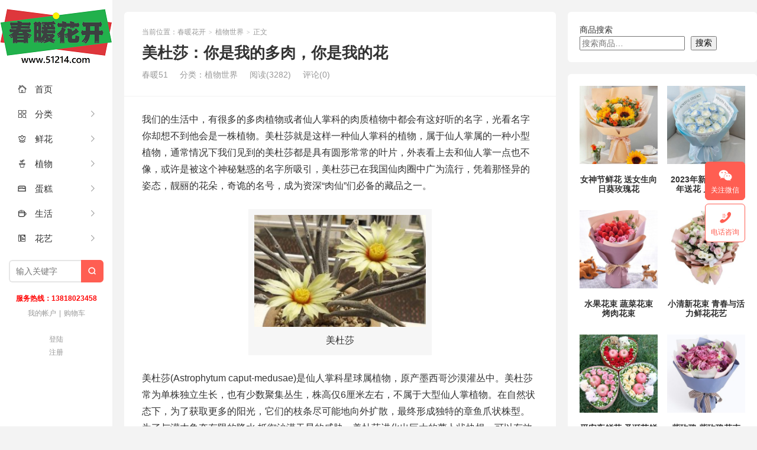

--- FILE ---
content_type: text/html; charset=UTF-8
request_url: https://www.51214.com/shi/9787.html
body_size: 16896
content:
<!DOCTYPE HTML>
<html>
<head>
<meta charset="UTF-8">
<meta http-equiv="X-UA-Compatible" content="IE=edge">
<meta name="viewport" content="width=device-width, initial-scale=1.0">
<meta http-equiv="Cache-Control" content="no-transform">
<meta http-equiv="Cache-Control" content="no-siteapp">
<title>美杜莎：你是我的多肉，你是我的花_春暖花开</title>
<meta name='robots' content='max-image-preview:large' />
<link rel="alternate" type="application/rss+xml" title="春暖花开 &raquo; 美杜莎：你是我的多肉，你是我的花 评论 Feed" href="https://www.51214.com/shi/9787.html/feed" />
<link rel="alternate" title="oEmbed (JSON)" type="application/json+oembed" href="https://www.51214.com/wp-json/oembed/1.0/embed?url=https%3A%2F%2Fwww.51214.com%2Fshi%2F9787.html" />
<link rel="alternate" title="oEmbed (XML)" type="text/xml+oembed" href="https://www.51214.com/wp-json/oembed/1.0/embed?url=https%3A%2F%2Fwww.51214.com%2Fshi%2F9787.html&#038;format=xml" />
<style id='wp-img-auto-sizes-contain-inline-css' type='text/css'>
img:is([sizes=auto i],[sizes^="auto," i]){contain-intrinsic-size:3000px 1500px}
/*# sourceURL=wp-img-auto-sizes-contain-inline-css */
</style>
<style id='wp-block-library-inline-css' type='text/css'>
:root{--wp-block-synced-color:#7a00df;--wp-block-synced-color--rgb:122,0,223;--wp-bound-block-color:var(--wp-block-synced-color);--wp-editor-canvas-background:#ddd;--wp-admin-theme-color:#007cba;--wp-admin-theme-color--rgb:0,124,186;--wp-admin-theme-color-darker-10:#006ba1;--wp-admin-theme-color-darker-10--rgb:0,107,160.5;--wp-admin-theme-color-darker-20:#005a87;--wp-admin-theme-color-darker-20--rgb:0,90,135;--wp-admin-border-width-focus:2px}@media (min-resolution:192dpi){:root{--wp-admin-border-width-focus:1.5px}}.wp-element-button{cursor:pointer}:root .has-very-light-gray-background-color{background-color:#eee}:root .has-very-dark-gray-background-color{background-color:#313131}:root .has-very-light-gray-color{color:#eee}:root .has-very-dark-gray-color{color:#313131}:root .has-vivid-green-cyan-to-vivid-cyan-blue-gradient-background{background:linear-gradient(135deg,#00d084,#0693e3)}:root .has-purple-crush-gradient-background{background:linear-gradient(135deg,#34e2e4,#4721fb 50%,#ab1dfe)}:root .has-hazy-dawn-gradient-background{background:linear-gradient(135deg,#faaca8,#dad0ec)}:root .has-subdued-olive-gradient-background{background:linear-gradient(135deg,#fafae1,#67a671)}:root .has-atomic-cream-gradient-background{background:linear-gradient(135deg,#fdd79a,#004a59)}:root .has-nightshade-gradient-background{background:linear-gradient(135deg,#330968,#31cdcf)}:root .has-midnight-gradient-background{background:linear-gradient(135deg,#020381,#2874fc)}:root{--wp--preset--font-size--normal:16px;--wp--preset--font-size--huge:42px}.has-regular-font-size{font-size:1em}.has-larger-font-size{font-size:2.625em}.has-normal-font-size{font-size:var(--wp--preset--font-size--normal)}.has-huge-font-size{font-size:var(--wp--preset--font-size--huge)}.has-text-align-center{text-align:center}.has-text-align-left{text-align:left}.has-text-align-right{text-align:right}.has-fit-text{white-space:nowrap!important}#end-resizable-editor-section{display:none}.aligncenter{clear:both}.items-justified-left{justify-content:flex-start}.items-justified-center{justify-content:center}.items-justified-right{justify-content:flex-end}.items-justified-space-between{justify-content:space-between}.screen-reader-text{border:0;clip-path:inset(50%);height:1px;margin:-1px;overflow:hidden;padding:0;position:absolute;width:1px;word-wrap:normal!important}.screen-reader-text:focus{background-color:#ddd;clip-path:none;color:#444;display:block;font-size:1em;height:auto;left:5px;line-height:normal;padding:15px 23px 14px;text-decoration:none;top:5px;width:auto;z-index:100000}html :where(.has-border-color){border-style:solid}html :where([style*=border-top-color]){border-top-style:solid}html :where([style*=border-right-color]){border-right-style:solid}html :where([style*=border-bottom-color]){border-bottom-style:solid}html :where([style*=border-left-color]){border-left-style:solid}html :where([style*=border-width]){border-style:solid}html :where([style*=border-top-width]){border-top-style:solid}html :where([style*=border-right-width]){border-right-style:solid}html :where([style*=border-bottom-width]){border-bottom-style:solid}html :where([style*=border-left-width]){border-left-style:solid}html :where(img[class*=wp-image-]){height:auto;max-width:100%}:where(figure){margin:0 0 1em}html :where(.is-position-sticky){--wp-admin--admin-bar--position-offset:var(--wp-admin--admin-bar--height,0px)}@media screen and (max-width:600px){html :where(.is-position-sticky){--wp-admin--admin-bar--position-offset:0px}}

/*# sourceURL=wp-block-library-inline-css */
</style><style id='wp-block-search-inline-css' type='text/css'>
.wp-block-search__button{margin-left:10px;word-break:normal}.wp-block-search__button.has-icon{line-height:0}.wp-block-search__button svg{height:1.25em;min-height:24px;min-width:24px;width:1.25em;fill:currentColor;vertical-align:text-bottom}:where(.wp-block-search__button){border:1px solid #ccc;padding:6px 10px}.wp-block-search__inside-wrapper{display:flex;flex:auto;flex-wrap:nowrap;max-width:100%}.wp-block-search__label{width:100%}.wp-block-search.wp-block-search__button-only .wp-block-search__button{box-sizing:border-box;display:flex;flex-shrink:0;justify-content:center;margin-left:0;max-width:100%}.wp-block-search.wp-block-search__button-only .wp-block-search__inside-wrapper{min-width:0!important;transition-property:width}.wp-block-search.wp-block-search__button-only .wp-block-search__input{flex-basis:100%;transition-duration:.3s}.wp-block-search.wp-block-search__button-only.wp-block-search__searchfield-hidden,.wp-block-search.wp-block-search__button-only.wp-block-search__searchfield-hidden .wp-block-search__inside-wrapper{overflow:hidden}.wp-block-search.wp-block-search__button-only.wp-block-search__searchfield-hidden .wp-block-search__input{border-left-width:0!important;border-right-width:0!important;flex-basis:0;flex-grow:0;margin:0;min-width:0!important;padding-left:0!important;padding-right:0!important;width:0!important}:where(.wp-block-search__input){appearance:none;border:1px solid #949494;flex-grow:1;font-family:inherit;font-size:inherit;font-style:inherit;font-weight:inherit;letter-spacing:inherit;line-height:inherit;margin-left:0;margin-right:0;min-width:3rem;padding:8px;text-decoration:unset!important;text-transform:inherit}:where(.wp-block-search__button-inside .wp-block-search__inside-wrapper){background-color:#fff;border:1px solid #949494;box-sizing:border-box;padding:4px}:where(.wp-block-search__button-inside .wp-block-search__inside-wrapper) .wp-block-search__input{border:none;border-radius:0;padding:0 4px}:where(.wp-block-search__button-inside .wp-block-search__inside-wrapper) .wp-block-search__input:focus{outline:none}:where(.wp-block-search__button-inside .wp-block-search__inside-wrapper) :where(.wp-block-search__button){padding:4px 8px}.wp-block-search.aligncenter .wp-block-search__inside-wrapper{margin:auto}.wp-block[data-align=right] .wp-block-search.wp-block-search__button-only .wp-block-search__inside-wrapper{float:right}
/*# sourceURL=https://www.51214.com/wp-includes/blocks/search/style.min.css */
</style>
<link rel='stylesheet' id='wc-blocks-style-css' href='https://www.51214.com/wp-content/plugins/woocommerce/assets/client/blocks/wc-blocks.css?ver=wc-10.4.3' type='text/css' media='all' />
<link rel='stylesheet' id='wc-blocks-style-all-products-css' href='https://www.51214.com/wp-content/plugins/woocommerce/assets/client/blocks/all-products.css?ver=wc-10.4.3' type='text/css' media='all' />
<style id='global-styles-inline-css' type='text/css'>
:root{--wp--preset--aspect-ratio--square: 1;--wp--preset--aspect-ratio--4-3: 4/3;--wp--preset--aspect-ratio--3-4: 3/4;--wp--preset--aspect-ratio--3-2: 3/2;--wp--preset--aspect-ratio--2-3: 2/3;--wp--preset--aspect-ratio--16-9: 16/9;--wp--preset--aspect-ratio--9-16: 9/16;--wp--preset--color--black: #000000;--wp--preset--color--cyan-bluish-gray: #abb8c3;--wp--preset--color--white: #ffffff;--wp--preset--color--pale-pink: #f78da7;--wp--preset--color--vivid-red: #cf2e2e;--wp--preset--color--luminous-vivid-orange: #ff6900;--wp--preset--color--luminous-vivid-amber: #fcb900;--wp--preset--color--light-green-cyan: #7bdcb5;--wp--preset--color--vivid-green-cyan: #00d084;--wp--preset--color--pale-cyan-blue: #8ed1fc;--wp--preset--color--vivid-cyan-blue: #0693e3;--wp--preset--color--vivid-purple: #9b51e0;--wp--preset--gradient--vivid-cyan-blue-to-vivid-purple: linear-gradient(135deg,rgb(6,147,227) 0%,rgb(155,81,224) 100%);--wp--preset--gradient--light-green-cyan-to-vivid-green-cyan: linear-gradient(135deg,rgb(122,220,180) 0%,rgb(0,208,130) 100%);--wp--preset--gradient--luminous-vivid-amber-to-luminous-vivid-orange: linear-gradient(135deg,rgb(252,185,0) 0%,rgb(255,105,0) 100%);--wp--preset--gradient--luminous-vivid-orange-to-vivid-red: linear-gradient(135deg,rgb(255,105,0) 0%,rgb(207,46,46) 100%);--wp--preset--gradient--very-light-gray-to-cyan-bluish-gray: linear-gradient(135deg,rgb(238,238,238) 0%,rgb(169,184,195) 100%);--wp--preset--gradient--cool-to-warm-spectrum: linear-gradient(135deg,rgb(74,234,220) 0%,rgb(151,120,209) 20%,rgb(207,42,186) 40%,rgb(238,44,130) 60%,rgb(251,105,98) 80%,rgb(254,248,76) 100%);--wp--preset--gradient--blush-light-purple: linear-gradient(135deg,rgb(255,206,236) 0%,rgb(152,150,240) 100%);--wp--preset--gradient--blush-bordeaux: linear-gradient(135deg,rgb(254,205,165) 0%,rgb(254,45,45) 50%,rgb(107,0,62) 100%);--wp--preset--gradient--luminous-dusk: linear-gradient(135deg,rgb(255,203,112) 0%,rgb(199,81,192) 50%,rgb(65,88,208) 100%);--wp--preset--gradient--pale-ocean: linear-gradient(135deg,rgb(255,245,203) 0%,rgb(182,227,212) 50%,rgb(51,167,181) 100%);--wp--preset--gradient--electric-grass: linear-gradient(135deg,rgb(202,248,128) 0%,rgb(113,206,126) 100%);--wp--preset--gradient--midnight: linear-gradient(135deg,rgb(2,3,129) 0%,rgb(40,116,252) 100%);--wp--preset--font-size--small: 13px;--wp--preset--font-size--medium: 20px;--wp--preset--font-size--large: 36px;--wp--preset--font-size--x-large: 42px;--wp--preset--spacing--20: 0.44rem;--wp--preset--spacing--30: 0.67rem;--wp--preset--spacing--40: 1rem;--wp--preset--spacing--50: 1.5rem;--wp--preset--spacing--60: 2.25rem;--wp--preset--spacing--70: 3.38rem;--wp--preset--spacing--80: 5.06rem;--wp--preset--shadow--natural: 6px 6px 9px rgba(0, 0, 0, 0.2);--wp--preset--shadow--deep: 12px 12px 50px rgba(0, 0, 0, 0.4);--wp--preset--shadow--sharp: 6px 6px 0px rgba(0, 0, 0, 0.2);--wp--preset--shadow--outlined: 6px 6px 0px -3px rgb(255, 255, 255), 6px 6px rgb(0, 0, 0);--wp--preset--shadow--crisp: 6px 6px 0px rgb(0, 0, 0);}:where(.is-layout-flex){gap: 0.5em;}:where(.is-layout-grid){gap: 0.5em;}body .is-layout-flex{display: flex;}.is-layout-flex{flex-wrap: wrap;align-items: center;}.is-layout-flex > :is(*, div){margin: 0;}body .is-layout-grid{display: grid;}.is-layout-grid > :is(*, div){margin: 0;}:where(.wp-block-columns.is-layout-flex){gap: 2em;}:where(.wp-block-columns.is-layout-grid){gap: 2em;}:where(.wp-block-post-template.is-layout-flex){gap: 1.25em;}:where(.wp-block-post-template.is-layout-grid){gap: 1.25em;}.has-black-color{color: var(--wp--preset--color--black) !important;}.has-cyan-bluish-gray-color{color: var(--wp--preset--color--cyan-bluish-gray) !important;}.has-white-color{color: var(--wp--preset--color--white) !important;}.has-pale-pink-color{color: var(--wp--preset--color--pale-pink) !important;}.has-vivid-red-color{color: var(--wp--preset--color--vivid-red) !important;}.has-luminous-vivid-orange-color{color: var(--wp--preset--color--luminous-vivid-orange) !important;}.has-luminous-vivid-amber-color{color: var(--wp--preset--color--luminous-vivid-amber) !important;}.has-light-green-cyan-color{color: var(--wp--preset--color--light-green-cyan) !important;}.has-vivid-green-cyan-color{color: var(--wp--preset--color--vivid-green-cyan) !important;}.has-pale-cyan-blue-color{color: var(--wp--preset--color--pale-cyan-blue) !important;}.has-vivid-cyan-blue-color{color: var(--wp--preset--color--vivid-cyan-blue) !important;}.has-vivid-purple-color{color: var(--wp--preset--color--vivid-purple) !important;}.has-black-background-color{background-color: var(--wp--preset--color--black) !important;}.has-cyan-bluish-gray-background-color{background-color: var(--wp--preset--color--cyan-bluish-gray) !important;}.has-white-background-color{background-color: var(--wp--preset--color--white) !important;}.has-pale-pink-background-color{background-color: var(--wp--preset--color--pale-pink) !important;}.has-vivid-red-background-color{background-color: var(--wp--preset--color--vivid-red) !important;}.has-luminous-vivid-orange-background-color{background-color: var(--wp--preset--color--luminous-vivid-orange) !important;}.has-luminous-vivid-amber-background-color{background-color: var(--wp--preset--color--luminous-vivid-amber) !important;}.has-light-green-cyan-background-color{background-color: var(--wp--preset--color--light-green-cyan) !important;}.has-vivid-green-cyan-background-color{background-color: var(--wp--preset--color--vivid-green-cyan) !important;}.has-pale-cyan-blue-background-color{background-color: var(--wp--preset--color--pale-cyan-blue) !important;}.has-vivid-cyan-blue-background-color{background-color: var(--wp--preset--color--vivid-cyan-blue) !important;}.has-vivid-purple-background-color{background-color: var(--wp--preset--color--vivid-purple) !important;}.has-black-border-color{border-color: var(--wp--preset--color--black) !important;}.has-cyan-bluish-gray-border-color{border-color: var(--wp--preset--color--cyan-bluish-gray) !important;}.has-white-border-color{border-color: var(--wp--preset--color--white) !important;}.has-pale-pink-border-color{border-color: var(--wp--preset--color--pale-pink) !important;}.has-vivid-red-border-color{border-color: var(--wp--preset--color--vivid-red) !important;}.has-luminous-vivid-orange-border-color{border-color: var(--wp--preset--color--luminous-vivid-orange) !important;}.has-luminous-vivid-amber-border-color{border-color: var(--wp--preset--color--luminous-vivid-amber) !important;}.has-light-green-cyan-border-color{border-color: var(--wp--preset--color--light-green-cyan) !important;}.has-vivid-green-cyan-border-color{border-color: var(--wp--preset--color--vivid-green-cyan) !important;}.has-pale-cyan-blue-border-color{border-color: var(--wp--preset--color--pale-cyan-blue) !important;}.has-vivid-cyan-blue-border-color{border-color: var(--wp--preset--color--vivid-cyan-blue) !important;}.has-vivid-purple-border-color{border-color: var(--wp--preset--color--vivid-purple) !important;}.has-vivid-cyan-blue-to-vivid-purple-gradient-background{background: var(--wp--preset--gradient--vivid-cyan-blue-to-vivid-purple) !important;}.has-light-green-cyan-to-vivid-green-cyan-gradient-background{background: var(--wp--preset--gradient--light-green-cyan-to-vivid-green-cyan) !important;}.has-luminous-vivid-amber-to-luminous-vivid-orange-gradient-background{background: var(--wp--preset--gradient--luminous-vivid-amber-to-luminous-vivid-orange) !important;}.has-luminous-vivid-orange-to-vivid-red-gradient-background{background: var(--wp--preset--gradient--luminous-vivid-orange-to-vivid-red) !important;}.has-very-light-gray-to-cyan-bluish-gray-gradient-background{background: var(--wp--preset--gradient--very-light-gray-to-cyan-bluish-gray) !important;}.has-cool-to-warm-spectrum-gradient-background{background: var(--wp--preset--gradient--cool-to-warm-spectrum) !important;}.has-blush-light-purple-gradient-background{background: var(--wp--preset--gradient--blush-light-purple) !important;}.has-blush-bordeaux-gradient-background{background: var(--wp--preset--gradient--blush-bordeaux) !important;}.has-luminous-dusk-gradient-background{background: var(--wp--preset--gradient--luminous-dusk) !important;}.has-pale-ocean-gradient-background{background: var(--wp--preset--gradient--pale-ocean) !important;}.has-electric-grass-gradient-background{background: var(--wp--preset--gradient--electric-grass) !important;}.has-midnight-gradient-background{background: var(--wp--preset--gradient--midnight) !important;}.has-small-font-size{font-size: var(--wp--preset--font-size--small) !important;}.has-medium-font-size{font-size: var(--wp--preset--font-size--medium) !important;}.has-large-font-size{font-size: var(--wp--preset--font-size--large) !important;}.has-x-large-font-size{font-size: var(--wp--preset--font-size--x-large) !important;}
/*# sourceURL=global-styles-inline-css */
</style>

<style id='classic-theme-styles-inline-css' type='text/css'>
/*! This file is auto-generated */
.wp-block-button__link{color:#fff;background-color:#32373c;border-radius:9999px;box-shadow:none;text-decoration:none;padding:calc(.667em + 2px) calc(1.333em + 2px);font-size:1.125em}.wp-block-file__button{background:#32373c;color:#fff;text-decoration:none}
/*# sourceURL=/wp-includes/css/classic-themes.min.css */
</style>
<link rel='stylesheet' id='woocommerce-layout-css' href='https://www.51214.com/wp-content/plugins/woocommerce/assets/css/woocommerce-layout.css?ver=10.4.3' type='text/css' media='all' />
<link rel='stylesheet' id='woocommerce-smallscreen-css' href='https://www.51214.com/wp-content/plugins/woocommerce/assets/css/woocommerce-smallscreen.css?ver=10.4.3' type='text/css' media='only screen and (max-width: 768px)' />
<link rel='stylesheet' id='woocommerce-general-css' href='https://www.51214.com/wp-content/plugins/woocommerce/assets/css/woocommerce.css?ver=10.4.3' type='text/css' media='all' />
<style id='woocommerce-inline-inline-css' type='text/css'>
.woocommerce form .form-row .required { visibility: visible; }
/*# sourceURL=woocommerce-inline-inline-css */
</style>
<link rel='stylesheet' id='main-css' href='https://www.51214.com/wp-content/themes/xiu/style.css?ver=9.7' type='text/css' media='all' />
<script type="text/javascript" src="https://www.51214.com/wp-includes/js/jquery/jquery.min.js?ver=3.7.1" id="jquery-core-js"></script>
<script type="text/javascript" src="https://www.51214.com/wp-includes/js/jquery/jquery-migrate.min.js?ver=3.4.1" id="jquery-migrate-js"></script>
<script type="text/javascript" src="https://www.51214.com/wp-content/plugins/woocommerce/assets/js/jquery-blockui/jquery.blockUI.min.js?ver=2.7.0-wc.10.4.3" id="wc-jquery-blockui-js" defer="defer" data-wp-strategy="defer"></script>
<script type="text/javascript" id="wc-add-to-cart-js-extra">
/* <![CDATA[ */
var wc_add_to_cart_params = {"ajax_url":"/wp-admin/admin-ajax.php","wc_ajax_url":"/?wc-ajax=%%endpoint%%","i18n_view_cart":"\u67e5\u770b\u8d2d\u7269\u8f66","cart_url":"https://www.51214.com/cart","is_cart":"","cart_redirect_after_add":"no"};
//# sourceURL=wc-add-to-cart-js-extra
/* ]]> */
</script>
<script type="text/javascript" src="https://www.51214.com/wp-content/plugins/woocommerce/assets/js/frontend/add-to-cart.min.js?ver=10.4.3" id="wc-add-to-cart-js" defer="defer" data-wp-strategy="defer"></script>
<script type="text/javascript" src="https://www.51214.com/wp-content/plugins/woocommerce/assets/js/js-cookie/js.cookie.min.js?ver=2.1.4-wc.10.4.3" id="wc-js-cookie-js" defer="defer" data-wp-strategy="defer"></script>
<script type="text/javascript" id="woocommerce-js-extra">
/* <![CDATA[ */
var woocommerce_params = {"ajax_url":"/wp-admin/admin-ajax.php","wc_ajax_url":"/?wc-ajax=%%endpoint%%","i18n_password_show":"\u663e\u793a\u5bc6\u7801","i18n_password_hide":"\u9690\u85cf\u5bc6\u7801"};
//# sourceURL=woocommerce-js-extra
/* ]]> */
</script>
<script type="text/javascript" src="https://www.51214.com/wp-content/plugins/woocommerce/assets/js/frontend/woocommerce.min.js?ver=10.4.3" id="woocommerce-js" defer="defer" data-wp-strategy="defer"></script>
<link rel="https://api.w.org/" href="https://www.51214.com/wp-json/" /><link rel="alternate" title="JSON" type="application/json" href="https://www.51214.com/wp-json/wp/v2/posts/9787" /><link rel="EditURI" type="application/rsd+xml" title="RSD" href="https://www.51214.com/xmlrpc.php?rsd" />
<link rel="canonical" href="https://www.51214.com/shi/9787.html" />
<style>.container{max-width:1280px}@font-face {
  font-family: 'iconfont';  /* Project id 3943077 */
  src: url('//at.alicdn.com/t/c/font_3943077_ci1e5x6928p.woff2?t=1678374366632') format('woff2'),
       url('//at.alicdn.com/t/c/font_3943077_ci1e5x6928p.woff?t=1678374366632') format('woff'),
       url('//at.alicdn.com/t/c/font_3943077_ci1e5x6928p.ttf?t=1678374366632') format('truetype');
}

.iconfont{
  font-family:"iconfont" !important;
  font-style:normal;
  -webkit-font-smoothing: antialiased;
  -webkit-text-stroke-width: 0.2px;
  -moz-osx-font-smoothing: grayscale;
}</style>
<meta name="keywords" content="一株植物, 仙人掌, 仙人掌科, 仙肉圈, 你是, 多肉, 多肉植物, 我的花, 美杜莎, 美杜莎星球, 肉仙, 花朵, 藏品, 植物世界">
<meta name="description" content="我们的生活中，有很多的多肉植物或者仙人掌科的肉质植物中都会有这好听的名字，光看名字你却想不到他会是一株植物。美杜莎就是这样一种仙人掌科的植物，属于仙人掌属的一种小型植物，通常情况下我们见到的美杜莎都是具有圆形常常的叶片，外表看上去和仙人掌一点也不像，或许是被这个神秘魅惑的名字所吸...">
	<noscript><style>.woocommerce-product-gallery{ opacity: 1 !important; }</style></noscript>
	<link rel="icon" href="https://www.51214.com/wp-content/uploads/2022/12/cropped-51214ico-32x32.png" sizes="32x32" />
<link rel="icon" href="https://www.51214.com/wp-content/uploads/2022/12/cropped-51214ico-192x192.png" sizes="192x192" />
<link rel="apple-touch-icon" href="https://www.51214.com/wp-content/uploads/2022/12/cropped-51214ico-180x180.png" />
<meta name="msapplication-TileImage" content="https://www.51214.com/wp-content/uploads/2022/12/cropped-51214ico-270x270.png" />
<link rel="shortcut icon" href="https://www.51214.com/favicon.ico">
</head>
<body class="wp-singular post-template-default single single-post postid-9787 single-format-standard wp-theme-xiu m-home-most focusslide_s_m sticky-m comment_vcode theme-xiu woocommerce-no-js">
<section class="container">
<header class="header">
	<div class="logo"><a href="https://www.51214.com" title="春暖花开_"><img class="logo-img-pc" src="https://www.51214.com/wp-content/uploads/2019/08/logo1.png" alt="春暖花开">春暖花开</a></div>	<ul class="nav"><li class="navmore"><i class="tbfa">&#xe612;</i></li><li id="menu-item-44621" class="menu-item menu-item-type-custom menu-item-object-custom menu-item-home menu-item-44621"><a href="https://www.51214.com/"><i class="iconfont"> </i>首页</a></li>
<li id="menu-item-30356" class="menu-item menu-item-type-post_type menu-item-object-page menu-item-has-children menu-item-30356"><a href="https://www.51214.com/category"><i class="iconfont"> </i>分类</a>
<ul class="sub-menu">
	<li id="menu-item-30390" class="menu-item menu-item-type-custom menu-item-object-custom menu-item-30390"><a href="https://www.51214.com/category">玫瑰花 百合花<BR>康乃馨 绣球花<BR>向日葵 马蹄莲<BR>郁金香 太阳花<BR> 满天星 洋甘菊<BR>桔梗 雏菊 菊花</a></li>
</ul>
</li>
<li id="menu-item-30369" class="menu-item menu-item-type-custom menu-item-object-custom menu-item-has-children menu-item-30369"><a href="https://www.51214.com/shop/giftflowers"><i class="iconfont"> </i>鲜花</a>
<ul class="sub-menu">
	<li id="menu-item-30361" class="menu-item menu-item-type-custom menu-item-object-custom menu-item-30361"><a href="https://www.51214.com/shop/flower/">生活鲜花</a></li>
	<li id="menu-item-30362" class="menu-item menu-item-type-custom menu-item-object-custom menu-item-30362"><a href="https://www.51214.com/shop/giftflowers">礼品鲜花</a></li>
	<li id="menu-item-30363" class="menu-item menu-item-type-custom menu-item-object-custom menu-item-30363"><a href="https://www.51214.com/product-tag/%E5%95%86%E5%8A%A1%E9%B2%9C%E8%8A%B1">商务鲜花</a></li>
	<li id="menu-item-30364" class="menu-item menu-item-type-custom menu-item-object-custom menu-item-30364"><a href="https://www.51214.com/product-tag/%E5%BC%80%E4%B8%9A%E8%8A%B1%E7%AF%AE">开业花篮</a></li>
	<li id="menu-item-30384" class="menu-item menu-item-type-custom menu-item-object-custom menu-item-30384"><a href="https://www.51214.com/product-tag/%E6%89%8B%E6%8F%90%E8%8A%B1%E7%AF%AE">手提花篮</a></li>
	<li id="menu-item-30365" class="menu-item menu-item-type-custom menu-item-object-custom menu-item-30365"><a href="https://www.51214.com/holidayflowers">节日送花</a></li>
	<li id="menu-item-30370" class="menu-item menu-item-type-custom menu-item-object-custom menu-item-30370"><a href="https://www.51214.com/shop/foreigngifts">国际鲜花</a></li>
</ul>
</li>
<li id="menu-item-30367" class="menu-item menu-item-type-custom menu-item-object-custom menu-item-has-children menu-item-30367"><a href="https://www.51214.com/shop/botany"><i class="iconfont">  </i>植物</a>
<ul class="sub-menu">
	<li id="menu-item-30371" class="menu-item menu-item-type-custom menu-item-object-custom menu-item-30371"><a href="https://www.51214.com/product-tag/%E8%A7%82%E8%8A%B1%E6%A4%8D%E7%89%A9">观花植物</a></li>
	<li id="menu-item-30372" class="menu-item menu-item-type-custom menu-item-object-custom menu-item-30372"><a href="https://www.51214.com/product-tag/%E8%A7%82%E5%8F%B6%E6%A4%8D%E7%89%A9">观叶植物</a></li>
	<li id="menu-item-30373" class="menu-item menu-item-type-custom menu-item-object-custom menu-item-30373"><a href="https://www.51214.com/product-tag/%E8%A7%82%E6%99%AF%E6%A4%8D%E7%89%A9">景观花卉</a></li>
	<li id="menu-item-30374" class="menu-item menu-item-type-custom menu-item-object-custom menu-item-30374"><a href="https://www.51214.com/product-tag/%E6%B0%B4%E5%9F%B9%E6%A4%8D%E7%89%A9">水培花卉</a></li>
	<li id="menu-item-30375" class="menu-item menu-item-type-custom menu-item-object-custom menu-item-30375"><a href="https://www.51214.com/pin/2018070505">植物租摆</a></li>
</ul>
</li>
<li id="menu-item-30366" class="menu-item menu-item-type-custom menu-item-object-custom menu-item-has-children menu-item-30366"><a href="https://www.51214.com/shop/cake"><i class="iconfont"> </i>蛋糕</a>
<ul class="sub-menu">
	<li id="menu-item-30376" class="menu-item menu-item-type-custom menu-item-object-custom menu-item-30376"><a href="https://www.51214.com/product-tag/%E7%94%9F%E6%97%A5%E8%9B%8B%E7%B3%95">生日蛋糕</a></li>
	<li id="menu-item-30377" class="menu-item menu-item-type-custom menu-item-object-custom menu-item-30377"><a href="https://www.51214.com/product-tag/%E8%9B%8B%E7%B3%95">婚庆蛋糕</a></li>
	<li id="menu-item-30378" class="menu-item menu-item-type-custom menu-item-object-custom menu-item-30378"><a href="https://www.51214.com/product-tag/%E8%9B%8B%E7%B3%95">品牌蛋糕</a></li>
</ul>
</li>
<li id="menu-item-30368" class="menu-item menu-item-type-custom menu-item-object-custom menu-item-has-children menu-item-30368"><a href="https://www.51214.com/shop/gift"><i class="iconfont"> </i>生活</a>
<ul class="sub-menu">
	<li id="menu-item-30382" class="menu-item menu-item-type-custom menu-item-object-custom menu-item-30382"><a href="https://www.51214.com/product-tag/%E6%B0%B4%E6%9E%9C%E7%AF%AE">水果礼篮</a></li>
	<li id="menu-item-30383" class="menu-item menu-item-type-custom menu-item-object-custom menu-item-30383"><a href="https://www.51214.com/product-tag/%E7%89%B9%E8%89%B2%E8%8A%B1%E8%89%BA">特色花束</a></li>
	<li id="menu-item-30379" class="menu-item menu-item-type-custom menu-item-object-custom menu-item-30379"><a href="https://www.51214.com/product-tag/%E5%A9%9A%E5%BA%86">婚庆礼仪</a></li>
	<li id="menu-item-30380" class="menu-item menu-item-type-custom menu-item-object-custom menu-item-30380"><a href="https://www.51214.com/product-tag/%E5%A9%9A%E5%BA%86%E5%A5%97%E9%A4%90">婚礼套餐</a></li>
	<li id="menu-item-30381" class="menu-item menu-item-type-custom menu-item-object-custom menu-item-30381"><a href="https://www.51214.com/pin/2016121903">玻璃花瓶</a></li>
</ul>
</li>
<li id="menu-item-30357" class="menu-item menu-item-type-custom menu-item-object-custom menu-item-has-children menu-item-30357"><a href="https://www.51214.com/?s=花艺"><i class="iconfont"> </i>花艺</a>
<ul class="sub-menu">
	<li id="menu-item-30358" class="menu-item menu-item-type-taxonomy menu-item-object-category current-post-ancestor current-menu-parent current-post-parent menu-item-30358"><a href="https://www.51214.com/hua/plantworld">植物世界</a></li>
	<li id="menu-item-30359" class="menu-item menu-item-type-taxonomy menu-item-object-category menu-item-30359"><a href="https://www.51214.com/hua/goodlife">美好生活</a></li>
	<li id="menu-item-30360" class="menu-item menu-item-type-taxonomy menu-item-object-category menu-item-30360"><a href="https://www.51214.com/hua/floraltimes">花样年华</a></li>
</ul>
</li>
</ul>	<form method="get" class="site-search-form" action="https://www.51214.com/">
    <input class="search-input" name="s" type="text" placeholder="输入关键字" value="" required="required">
    <button class="search-btn" type="submit"><i class="tbfa">&#xe611;</i></button>
</form>	<i class="tbfa m-search">&#xe611;</i>		<div class="slinks">
		<span style="color: #ff0000;"><strong>服务热线：13818023458</strong></span><BR>
<a href="http://www.51214.com/my-account" title="我的帐户">我的帐户</a>|<a href="http://www.51214.com/cart" title="购物车">购物车</a>	</div>

			<div class="user-signin">
			<a target="_blank" href="https://www.51214.com/wp-login.php">登陆</a><br>
			<a target="_blank" href="https://www.51214.com/wp-login.php?action=register">注册</a>
		</div>
		</header><div class="content-wrap">
	<div class="content">
							<header class="article-header">
													<div class="breadcrumbs"><span class="text-muted">当前位置：</span><a href="https://www.51214.com">春暖花开</a> <small>></small> <a href="https://www.51214.com/hua/plantworld">植物世界</a> <small>></small> <span class="text-muted">正文</span></div>
								<h1 class="article-title">美杜莎：你是我的多肉，你是我的花</h1>
				<ul class="article-meta">
										<li>
						春暖51											</li>
					<li>分类：<a href="https://www.51214.com/hua/plantworld" rel="category tag">植物世界</a></li>										<li><span class="post-views">阅读(3282)</span></li>					<li>评论(0)</li>					<li></li>				</ul>
			</header>
						<article class="article-content">
				<p>我们的生活中，有很多的多肉植物或者仙人掌科的肉质植物中都会有这好听的名字，光看名字你却想不到他会是一株植物。美杜莎就是这样一种仙人掌科的植物，属于仙人掌属的一种小型植物，通常情况下我们见到的美杜莎都是具有圆形常常的叶片，外表看上去和仙人掌一点也不像，或许是被这个神秘魅惑的名字所吸引，美杜莎已在我国仙肉圈中广为流行，凭着那怪异的姿态，靓丽的花朵，奇诡的名号，成为资深“肉仙”们必备的藏品之一。</p>
<div id="attachment_9788" style="width: 310px" class="wp-caption alignnone"><a href="https://www.51214.com/shi/9787.html/attachment/2019031804"><img fetchpriority="high" decoding="async" aria-describedby="caption-attachment-9788" class="wp-image-9788 size-medium" src="https://www.51214.com/wp-content/uploads/2019/03/2019031804-300x195.jpg" alt="" width="300" height="195" srcset="https://www.51214.com/wp-content/uploads/2019/03/2019031804-300x195.jpg 300w, https://www.51214.com/wp-content/uploads/2019/03/2019031804-600x389.jpg 600w, https://www.51214.com/wp-content/uploads/2019/03/2019031804.jpg 700w" sizes="(max-width: 300px) 100vw, 300px" /></a><p id="caption-attachment-9788" class="wp-caption-text">美杜莎</p></div>
<p>美杜莎(Astrophytum caput-medusae)是仙人掌科星球属植物，原产墨西哥沙漠灌丛中。美杜莎常为单株独立生长，也有少数聚集丛生，株高仅6厘米左右，不属于大型仙人掌植物。在自然状态下，为了获取更多的阳光，它们的枝条尽可能地向外扩散，最终形成独特的章鱼爪状株型。为了与灌木争夺有限的降水.抵御沙漠干旱的威胁，美杜莎进化出巨大的萝卜状块根，可以有效地存储水分与养料。花朵直径约6厘米左右，在星球属中属于较大的花型。每年4-10月为花期，一朵朵橙黄色的大花盛开在美杜莎的枝梢，散发出似有若无的清香，格外优雅迷人。</p>
<div id="attachment_7416" style="width: 310px" class="wp-caption alignnone"><a href="https://www.51214.com/shi/7409.html/2018081901g"><img decoding="async" aria-describedby="caption-attachment-7416" class="wp-image-7416 size-medium" src="https://www.51214.com/wp-content/uploads/2018/08/2018081901G-300x267.jpg" alt="" width="300" height="267" srcset="https://www.51214.com/wp-content/uploads/2018/08/2018081901G-300x267.jpg 300w, https://www.51214.com/wp-content/uploads/2018/08/2018081901G-350x311.jpg 350w, https://www.51214.com/wp-content/uploads/2018/08/2018081901G.jpg 530w" sizes="(max-width: 300px) 100vw, 300px" /></a><p id="caption-attachment-7416" class="wp-caption-text">G:球松图片,枝干番杏图片,小人祭图片,马齿苋树图片,金钱木图片,雷童图片,莲花掌图片,秋丽图片,丽娜莲图片,多肉观音莲图片,若歌诗图片,铭月图片</p></div>
<p>种植过美杜莎的花友都知道，这个看似神秘的家伙其实一点都不难养。由于有发达的块根储存水分，它平时的蓄水量不大，一般1一2周浇一次水即可，可算是标准的“懒人花”。<br />
养护中只要注意以下三点，一般不会出太大的问题:<br />
第一，选择较深的盆器，由于美杜莎的块根较长，必须要有深盆供其充分舒展；<br />
第二，种植基质以颗粒土为主，便于通气透水，防止植株根部腐烂；<br />
第三，保证光照充足，早上8点至中午12点全日照，12点以后遮阴20%，避免烈日直射。<br />
美杜莎植株独立生长，也有少数丛生，植株由多根长断不一的枝条组成。叶片进化成枝条状，5到15厘米长左右，3到5毫米粗细左右，枝条上覆盖满绒毛状物质，如同鸾凤玉的外表。美杜莎属于小型品种，有巨大的萝卜状块根。美杜莎的花朵生在枝条状叶片顶端的花座上，花开漏斗形，淡黄色。花朵直径约5-6厘米左右，在星球属中属于较大的花型。每年夏季为开花期，能够散发出似有若无的清香，格外优雅迷人。</p>
<div id="attachment_1015" style="width: 310px" class="wp-caption alignnone"><a href="https://www.51214.com/shi/1014.html/attachment/2017011001"><img decoding="async" aria-describedby="caption-attachment-1015" class="wp-image-1015 size-medium" src="https://www.51214.com/wp-content/uploads/2017/01/2017011001-300x300.jpg" alt="" width="300" height="300" srcset="https://www.51214.com/wp-content/uploads/2017/01/2017011001-300x300.jpg 300w, https://www.51214.com/wp-content/uploads/2017/01/2017011001-100x100.jpg 100w, https://www.51214.com/wp-content/uploads/2017/01/2017011001-600x598.jpg 600w, https://www.51214.com/wp-content/uploads/2017/01/2017011001-150x150.jpg 150w, https://www.51214.com/wp-content/uploads/2017/01/2017011001.jpg 639w" sizes="(max-width: 300px) 100vw, 300px" /></a><p id="caption-attachment-1015" class="wp-caption-text">多肉植物园</p></div>
<p>美杜莎生长的速度不快，从播种到开花往往需要3一5年的时间。近几年来，园艺生产者想了不少办法，缩短生长周期，以更快地培育出商品花销售。花友们在购买美杜莎时，应注意区分不同生产措施下的花苗，有针对性地进行家庭驯化栽培。目前市场上常见的有以下两类商品苗:<br />
第一，嫁接苗。用普通仙人球作砧木嫁接，让美杜莎更快地吸收养分，同时避免一些实生苗可能出现的病害。由于嫁接苗没有肉质块根，也不用再担心根部腐烂的问题。因此，建议刚上手种植的花友从嫁接苗人手。如果养护得当，只需1年即可开花。<br />
第二，温室促成栽培苗。在温室中人为控制美杜莎的生长环境，增加空气湿度，增大昼夜温差，始终保持充足的水分供应，促使其一年四季都在最佳条件下迅速生长。这样培育出的美杜莎实生苗虽然拥有完整的根系，但由于生长过于迅速，表皮细胞壁非常脆弱，强光下很容易被晒伤，严重时还可能导致死亡。嫁接以后我们在一周内不需要浇水，放在阴凉通风的环境中缓苗就可以，一周以后只要保持生长就说明已经成活，我们就可以进行养护，平时和仙人掌的养护方法基本一样，但是需要注意的是水分一定不需要太多，干透浇透就可以，同时保持充足的光照。这类苗进人家庭栽培需要一个调整过渡期，建议初学者慎重购买。</p>
<div id="attachment_8812" style="width: 310px" class="wp-caption alignnone"><a href="https://www.51214.com/shi/8805.html/attachment/201811230207"><img loading="lazy" decoding="async" aria-describedby="caption-attachment-8812" class="wp-image-8812 size-medium" src="https://www.51214.com/wp-content/uploads/2018/11/201811230207-300x266.jpg" alt="" width="300" height="266" srcset="https://www.51214.com/wp-content/uploads/2018/11/201811230207-300x266.jpg 300w, https://www.51214.com/wp-content/uploads/2018/11/201811230207-350x310.jpg 350w, https://www.51214.com/wp-content/uploads/2018/11/201811230207.jpg 530w" sizes="auto, (max-width: 300px) 100vw, 300px" /></a><p id="caption-attachment-8812" class="wp-caption-text">球松，枝干番杏，马齿苋树，小人祭，金钱木，雷童，莲花掌，秋丽，丽娜莲，多肉观音莲，若歌诗，铭月</p></div>
<p>美杜莎配土比较简单，珍珠岩混合了泥炭，加了蛭石和煤渣，比例随意，透气为主，土表铺设颗粒河沙，美杜莎这个品种不是非常耐暴晒，生长期干透给水，成株尽量少点水，平时是看土壤非常干了，才给水，基本是浇透。夏季是生长期，植株也需要轻微遮阳且通风，7~9月高温期基本是半遮阳通风养护， 9~12月水分也是干透给水。整个寒冷的冬季，温度低于2度以下，几乎不给水，这时植株进入了休眠期，少水也可以防止低温出现的冻伤和烂根，盆土干燥的情况下美杜莎是比较耐低温的，阳光房零下4度，美杜莎不会出现任何变化，这个温度是在阳光房内测得的哦，一般会在阳光房内摆一盆水，如果水结冰，就要加温了，只要不是露天，这样的温度美杜莎都是可以承受的。生长期给水基本是干透再给水，一般都不兜头淋，通风不好会引起植物的腐烂。这个品种容易烂的，因为有大块根，通风很关键。春季给水必须循序渐进，注意天气的变化。美杜莎还是比较好打理的。繁殖主要是播种，也有嫁接的，不过播种生长比较慢，也要有耐心哦。</p>
								<div class="ssr ssr-content-bom ssr-post"><div class="woocommerce columns-4 "><ul class="products columns-4">
<li class="product type-product post-31 status-publish first instock product_cat-flower product_tag-2747 product_tag-635 product_tag-783 product_tag-1361 product_tag-637 product_tag-1490 has-post-thumbnail featured shipping-taxable purchasable product-type-variable">
	<a href="https://www.51214.com/pin/2016121001" class="woocommerce-LoopProduct-link woocommerce-loop-product__link"><img width="300" height="300" src="https://www.51214.com/wp-content/uploads/2016/12/2016123001C-300x300.jpg" class="attachment-woocommerce_thumbnail size-woocommerce_thumbnail" alt="包月鲜花 每周一花 一月4束鲜花套餐" decoding="async" loading="lazy" srcset="https://www.51214.com/wp-content/uploads/2016/12/2016123001C-300x300.jpg 300w, https://www.51214.com/wp-content/uploads/2016/12/2016123001C-100x100.jpg 100w, https://www.51214.com/wp-content/uploads/2016/12/2016123001C-150x150.jpg 150w, https://www.51214.com/wp-content/uploads/2016/12/2016123001C-350x350.jpg 350w, https://www.51214.com/wp-content/uploads/2016/12/2016123001C.jpg 400w" sizes="auto, (max-width: 300px) 100vw, 300px" /><h2 class="woocommerce-loop-product__title">包月鲜花 每周一花 一月4束鲜花套餐</h2>
	<span class="price"><span class="woocommerce-Price-amount amount" aria-hidden="true"><bdi><span class="woocommerce-Price-currencySymbol">&yen;</span>55.0</bdi></span> <span aria-hidden="true">–</span> <span class="woocommerce-Price-amount amount" aria-hidden="true"><bdi><span class="woocommerce-Price-currencySymbol">&yen;</span>2,298.0</bdi></span><span class="screen-reader-text">价格范围：&yen;55.0 至 &yen;2,298.0</span></span>
</a><a href="https://www.51214.com/pin/2016121001" aria-describedby="woocommerce_loop_add_to_cart_link_describedby_31" data-quantity="1" class="button product_type_variable add_to_cart_button" data-product_id="31" data-product_sku="" aria-label="为&ldquo;包月鲜花 每周一花 一月4束鲜花套餐&rdquo;选择选项" rel="nofollow">选择选项</a>	<span id="woocommerce_loop_add_to_cart_link_describedby_31" class="screen-reader-text">
		本产品有多种变体。 可在产品页面上选择这些选项	</span>
</li>
<li class="product type-product post-14214 status-publish instock product_cat-giftflowers product_tag-18042 product_tag-644 product_tag-4092 product_tag-75 product_tag-138 product_tag-794 product_tag-792 product_tag-17869 product_tag-4463 product_tag-77 product_tag-4473 product_tag-17872 has-post-thumbnail featured shipping-taxable purchasable product-type-variable">
	<a href="https://www.51214.com/pin/2019123002" class="woocommerce-LoopProduct-link woocommerce-loop-product__link"><img width="300" height="300" src="https://www.51214.com/wp-content/uploads/2019/12/2019123002B-300x300.jpg" class="attachment-woocommerce_thumbnail size-woocommerce_thumbnail" alt="小清新花束 青春与活力鲜花花艺" decoding="async" loading="lazy" srcset="https://www.51214.com/wp-content/uploads/2019/12/2019123002B-300x300.jpg 300w, https://www.51214.com/wp-content/uploads/2019/12/2019123002B-100x100.jpg 100w, https://www.51214.com/wp-content/uploads/2019/12/2019123002B-150x150.jpg 150w, https://www.51214.com/wp-content/uploads/2019/12/2019123002B.jpg 600w" sizes="auto, (max-width: 300px) 100vw, 300px" /><h2 class="woocommerce-loop-product__title">小清新花束 青春与活力鲜花花艺</h2>
	<span class="price"><span class="woocommerce-Price-amount amount" aria-hidden="true"><bdi><span class="woocommerce-Price-currencySymbol">&yen;</span>169.0</bdi></span> <span aria-hidden="true">–</span> <span class="woocommerce-Price-amount amount" aria-hidden="true"><bdi><span class="woocommerce-Price-currencySymbol">&yen;</span>599.0</bdi></span><span class="screen-reader-text">价格范围：&yen;169.0 至 &yen;599.0</span></span>
</a><a href="https://www.51214.com/pin/2019123002" aria-describedby="woocommerce_loop_add_to_cart_link_describedby_14214" data-quantity="1" class="button product_type_variable add_to_cart_button" data-product_id="14214" data-product_sku="" aria-label="为&ldquo;小清新花束 青春与活力鲜花花艺&rdquo;选择选项" rel="nofollow">选择选项</a>	<span id="woocommerce_loop_add_to_cart_link_describedby_14214" class="screen-reader-text">
		本产品有多种变体。 可在产品页面上选择这些选项	</span>
</li>
<li class="product type-product post-25869 status-publish instock product_cat-giftflowers product_tag-36454 product_tag-46509 product_tag-36455 product_tag-36453 product_tag-46514 product_tag-1370 product_tag-46508 product_tag-46515 product_tag-46516 product_tag-46507 product_tag-1787 product_tag-36452 product_tag-46506 product_tag-46511 product_tag-46510 product_tag-4463 product_tag-46505 product_tag-46513 product_tag-46512 has-post-thumbnail featured shipping-taxable purchasable product-type-simple">
	<a href="https://www.51214.com/pin/2022011601" class="woocommerce-LoopProduct-link woocommerce-loop-product__link"><img width="300" height="300" src="https://www.51214.com/wp-content/uploads/2021/06/2021061115-300x300.jpeg" class="attachment-woocommerce_thumbnail size-woocommerce_thumbnail" alt="特色花艺 干花花束 人民币花束 婚礼花艺" decoding="async" loading="lazy" srcset="https://www.51214.com/wp-content/uploads/2021/06/2021061115-300x300.jpeg 300w, https://www.51214.com/wp-content/uploads/2021/06/2021061115-100x100.jpeg 100w, https://www.51214.com/wp-content/uploads/2021/06/2021061115-150x150.jpeg 150w" sizes="auto, (max-width: 300px) 100vw, 300px" /><h2 class="woocommerce-loop-product__title">特色花艺 干花花束 人民币花束 婚礼花艺</h2>
	<span class="price"><span class="woocommerce-Price-amount amount"><bdi><span class="woocommerce-Price-currencySymbol">&yen;</span>99.0</bdi></span></span>
</a><a href="/shi/9787.html?add-to-cart=25869" aria-describedby="woocommerce_loop_add_to_cart_link_describedby_25869" data-quantity="1" class="button product_type_simple add_to_cart_button ajax_add_to_cart" data-product_id="25869" data-product_sku="" aria-label="加入购物车：“特色花艺 干花花束 人民币花束 婚礼花艺”" rel="nofollow" data-success_message="“特色花艺 干花花束 人民币花束 婚礼花艺”已添加到您的购物车" role="button">加入购物车</a>	<span id="woocommerce_loop_add_to_cart_link_describedby_25869" class="screen-reader-text">
			</span>
</li>
<li class="product type-product post-8926 status-publish last instock product_cat-giftflowers product_tag-721 product_tag-144 product_tag-720 product_tag-723 has-post-thumbnail featured shipping-taxable purchasable product-type-variable">
	<a href="https://www.51214.com/pin/2018112801" class="woocommerce-LoopProduct-link woocommerce-loop-product__link"><img width="300" height="300" src="https://www.51214.com/wp-content/uploads/2018/11/2018112801A-300x300.jpg" class="attachment-woocommerce_thumbnail size-woocommerce_thumbnail" alt="花束花篮 新款高档开业花篮 创意乔迁花篮" decoding="async" loading="lazy" srcset="https://www.51214.com/wp-content/uploads/2018/11/2018112801A-300x300.jpg 300w, https://www.51214.com/wp-content/uploads/2018/11/2018112801A-100x100.jpg 100w, https://www.51214.com/wp-content/uploads/2018/11/2018112801A-150x150.jpg 150w, https://www.51214.com/wp-content/uploads/2018/11/2018112801A.jpg 600w" sizes="auto, (max-width: 300px) 100vw, 300px" /><h2 class="woocommerce-loop-product__title">花束花篮 新款高档开业花篮 创意乔迁花篮</h2>
	<span class="price"><span class="woocommerce-Price-amount amount" aria-hidden="true"><bdi><span class="woocommerce-Price-currencySymbol">&yen;</span>299.0</bdi></span> <span aria-hidden="true">–</span> <span class="woocommerce-Price-amount amount" aria-hidden="true"><bdi><span class="woocommerce-Price-currencySymbol">&yen;</span>1,188.0</bdi></span><span class="screen-reader-text">价格范围：&yen;299.0 至 &yen;1,188.0</span></span>
</a><a href="https://www.51214.com/pin/2018112801" aria-describedby="woocommerce_loop_add_to_cart_link_describedby_8926" data-quantity="1" class="button product_type_variable add_to_cart_button" data-product_id="8926" data-product_sku="" aria-label="为&ldquo;花束花篮 新款高档开业花篮 创意乔迁花篮&rdquo;选择选项" rel="nofollow">选择选项</a>	<span id="woocommerce_loop_add_to_cart_link_describedby_8926" class="screen-reader-text">
		本产品有多种变体。 可在产品页面上选择这些选项	</span>
</li>
</ul>
</div></div>							</article>
		
		<footer class="article-footer">
			<div class="article-social">
				<a href="javascript:;" class="action action-like" data-pid="9787" data-event="like"><i class="tbfa">&#xe64c;</i>赞 (<span>1</span>)</a>									<a href="javascript:;" class="action action-rewards" data-event="rewards"><i class="tbfa">&#xe601;</i>打赏</a>
											</div>
			<div class="action-share"><div class="shares"><dfn>分享到</dfn><a href="javascript:;" data-url="https://www.51214.com/shi/9787.html" class="share-weixin" title="分享到微信"><i class="tbfa">&#xe61e;</i></a><a etap="share" data-share="weibo" class="share-tsina" title="分享到微博"><i class="tbfa">&#xe645;</i></a><a etap="share" data-share="qq" class="share-sqq" title="分享到QQ好友"><i class="tbfa">&#xe60f;</i></a><a etap="share" data-share="qzone" class="share-qzone" title="分享到QQ空间"><i class="tbfa">&#xe600;</i></a><a etap="share" data-share="line" class="share-line" title="分享到Line"><i class="tbfa">&#xe6fb;</i></a><a etap="share" data-share="twitter" class="share-twitter" title="分享到Twitter"><i class="tbfa">&#xe902;</i></a><a etap="share" data-share="facebook" class="share-facebook" title="分享到Facebook"><i class="tbfa">&#xe725;</i></a><a etap="share" data-share="telegram" class="share-telegram" title="分享到Telegram"><i class="tbfa">&#xe9ac;</i></a><a etap="share" data-share="skype" class="share-skype" title="分享到Skype"><i class="tbfa">&#xe87d;</i></a></div></div>

			<div class="article-tags">
				<strong>标签</strong><a href="https://www.51214.com/shi/tag/%e4%b8%80%e6%a0%aa%e6%a4%8d%e7%89%a9" rel="tag">一株植物</a><a href="https://www.51214.com/shi/tag/%e4%bb%99%e4%ba%ba%e6%8e%8c" rel="tag">仙人掌</a><a href="https://www.51214.com/shi/tag/%e4%bb%99%e4%ba%ba%e6%8e%8c%e7%a7%91" rel="tag">仙人掌科</a><a href="https://www.51214.com/shi/tag/%e4%bb%99%e8%82%89%e5%9c%88" rel="tag">仙肉圈</a><a href="https://www.51214.com/shi/tag/%e4%bd%a0%e6%98%af" rel="tag">你是</a><a href="https://www.51214.com/shi/tag/%e5%a4%9a%e8%82%89" rel="tag">多肉</a><a href="https://www.51214.com/shi/tag/%e5%a4%9a%e8%82%89%e6%a4%8d%e7%89%a9" rel="tag">多肉植物</a><a href="https://www.51214.com/shi/tag/%e6%88%91%e7%9a%84%e8%8a%b1" rel="tag">我的花</a><a href="https://www.51214.com/shi/tag/%e7%be%8e%e6%9d%9c%e8%8e%8e" rel="tag">美杜莎</a><a href="https://www.51214.com/shi/tag/%e7%be%8e%e6%9d%9c%e8%8e%8e%e6%98%9f%e7%90%83" rel="tag">美杜莎星球</a><a href="https://www.51214.com/shi/tag/%e8%82%89%e4%bb%99" rel="tag">肉仙</a><a href="https://www.51214.com/shi/tag/%e8%8a%b1%e6%9c%b5" rel="tag">花朵</a><a href="https://www.51214.com/shi/tag/%e8%97%8f%e5%93%81" rel="tag">藏品</a>			</div>
		</footer>

		
		<nav class="article-nav">
			<span class="article-nav-prev"><span>上一篇</span><a href="https://www.51214.com/shi/9783.html" rel="prev">为什么多肉植物落地生根叫做不死鸟？</a></span>
			<span class="article-nav-next"><span>下一篇</span><a href="https://www.51214.com/shi/9790.html" rel="next">P站上那些美轮美奂的多肉植物插画</a></span>
		</nav>

				<div class="relates relates-model-thumb"><h3 class="title"><strong>相关推荐</strong></h3><ul><li><a href="https://www.51214.com/shi/49558.html"><span class="thumbnail"><img data-original="https://www.51214.com/wp-content/uploads/2022/06/2022061404-257x300.jpg" class="thumb"/></span>描写植物的作文300字左右免费可复制</a></li><li><a href="https://www.51214.com/shi/49546.html"><span class="thumbnail"><img data-original="https://www.51214.com/wp-content/uploads/2022/08/2022080810-300x279.jpg" class="thumb"/></span>多肉植物的养殖方法和注意事项有哪些？</a></li><li><a href="https://www.51214.com/shi/49517.html"><span class="thumbnail"><img data-original="https://www.51214.com/wp-content/uploads/2023/01/2023010414-150x150.jpg" class="thumb"/></span>鲜花卡片简短表白语200句</a></li><li><a href="https://www.51214.com/shi/49515.html"><span class="thumbnail"><img data-original="https://www.51214.com/wp-content/uploads/2020/04/2020042906-300x200.jpg" class="thumb"/></span>鲜花怎么养时间比较久？如何延长鲜花的寿命知识讲解</a></li><li><a href="https://www.51214.com/shi/49507.html"><span class="thumbnail"><img data-original="https://www.51214.com/wp-content/uploads/2024/03/2024031504-150x150.jpg" class="thumb"/></span>美丽鲜花在开放（自然艺术的绽放）</a></li><li><a href="https://www.51214.com/shi/49498.html"><span class="thumbnail"><img data-original="https://www.51214.com/wp-content/uploads/2024/03/2024032902-150x150.jpg" class="thumb"/></span>门前开着一大片五颜六色鲜花仿写</a></li><li><a href="https://www.51214.com/shi/49492.html"><span class="thumbnail"><img data-original="https://www.51214.com/wp-content/uploads/2023/01/2023010416-150x150.jpg" class="thumb"/></span>最近的花店鲜花店：表达着生活品味</a></li><li><a href="https://www.51214.com/shi/49490.html"><span class="thumbnail"><img data-original="https://www.51214.com/wp-content/uploads/2024/03/2023030401-150x150.jpg" class="thumb"/></span>妙笔生花是什么笔生什么花？</a></li><li><a href="https://www.51214.com/shi/49478.html"><span class="thumbnail"><img data-original="https://www.51214.com/wp-content/uploads/2024/03/2024032602-150x150.jpg" class="thumb"/></span>七色花是什么花？</a></li></ul></div>						<div id="comments" >
		<div id="respond" class="comment-respond">
		<h3 id="reply-title" class="comment-reply-title"><strong>评论</strong><a rel="nofollow" id="cancel-comment-reply-link" href="/shi/9787.html#respond" style="display:none;">点击这里取消回复。</a></h3><div class="comment-must-login">要发表评论，您必须先 <a class="-item" href="https://www.51214.com/wp-login.php?redirect_to=https%3A%2F%2Fwww.51214.com%2Fshi%2F9787.html">登录</a></div>	</div><!-- #respond -->
	
	</div>	</div>
</div>
<div class="sidebar">
	<div class="widget widget_block widget_search"><form role="search" method="get" action="https://www.51214.com/" class="wp-block-search__button-outside wp-block-search__text-button wp-block-search"    ><label class="wp-block-search__label" for="wp-block-search__input-1" >商品搜索</label><div class="wp-block-search__inside-wrapper" ><input class="wp-block-search__input" id="wp-block-search__input-1" placeholder="搜索商品…" value="" type="search" name="s" required /><input type="hidden" name="post_type" value="product" /><button aria-label="搜索" class="wp-block-search__button wp-element-button" type="submit" >搜索</button></div></form></div><div class="widget widget_block"><div data-block-name="woocommerce/product-tag" data-columns="2" data-content-visibility="{&quot;image&quot;:true,&quot;title&quot;:true,&quot;price&quot;:false,&quot;rating&quot;:false,&quot;button&quot;:false}" data-tags="[644]" class="wc-block-grid wp-block-product-tag wp-block-woocommerce-product-tag wc-block-product-tag has-2-columns has-multiple-rows"><ul class="wc-block-grid__products"><li class="wc-block-grid__product">
				<a href="https://www.51214.com/pin/2023022801" class="wc-block-grid__product-link">
					
					<div class="wc-block-grid__product-image"><img loading="lazy" decoding="async" width="300" height="300" src="https://www.51214.com/wp-content/uploads/2023/02/2023022820-300x300.jpg" class="attachment-woocommerce_thumbnail size-woocommerce_thumbnail" alt="女神节鲜花 送女生向日葵玫瑰花" srcset="https://www.51214.com/wp-content/uploads/2023/02/2023022820-300x300.jpg 300w, https://www.51214.com/wp-content/uploads/2023/02/2023022820-100x100.jpg 100w, https://www.51214.com/wp-content/uploads/2023/02/2023022820-150x150.jpg 150w, https://www.51214.com/wp-content/uploads/2023/02/2023022820.jpg 600w" sizes="auto, (max-width: 300px) 100vw, 300px" /></div>
					<div class="wc-block-grid__product-title">女神节鲜花 送女生向日葵玫瑰花</div>
				</a>
				
				
				
			</li><li class="wc-block-grid__product">
				<a href="https://www.51214.com/pin/2023010402" class="wc-block-grid__product-link">
					
					<div class="wc-block-grid__product-image"><img loading="lazy" decoding="async" width="300" height="300" src="https://www.51214.com/wp-content/uploads/2023/01/2023010411-300x300.jpg" class="attachment-woocommerce_thumbnail size-woocommerce_thumbnail" alt="2023年新款鲜花 兔年送花 见花则喜" srcset="https://www.51214.com/wp-content/uploads/2023/01/2023010411-300x300.jpg 300w, https://www.51214.com/wp-content/uploads/2023/01/2023010411-100x100.jpg 100w, https://www.51214.com/wp-content/uploads/2023/01/2023010411-150x150.jpg 150w, https://www.51214.com/wp-content/uploads/2023/01/2023010411.jpg 600w" sizes="auto, (max-width: 300px) 100vw, 300px" /></div>
					<div class="wc-block-grid__product-title">2023年新款鲜花 兔年送花 见花则喜</div>
				</a>
				
				
				
			</li><li class="wc-block-grid__product">
				<a href="https://www.51214.com/pin/2020010501" class="wc-block-grid__product-link">
					
					<div class="wc-block-grid__product-image"><img loading="lazy" decoding="async" width="300" height="300" src="https://www.51214.com/wp-content/uploads/2020/01/2020010501A-300x300.jpg" class="attachment-woocommerce_thumbnail size-woocommerce_thumbnail" alt="水果花束 蔬菜花束 烤肉花束" srcset="https://www.51214.com/wp-content/uploads/2020/01/2020010501A-300x300.jpg 300w, https://www.51214.com/wp-content/uploads/2020/01/2020010501A-100x100.jpg 100w, https://www.51214.com/wp-content/uploads/2020/01/2020010501A-150x150.jpg 150w, https://www.51214.com/wp-content/uploads/2020/01/2020010501A.jpg 600w" sizes="auto, (max-width: 300px) 100vw, 300px" /></div>
					<div class="wc-block-grid__product-title">水果花束 蔬菜花束 烤肉花束</div>
				</a>
				
				
				
			</li><li class="wc-block-grid__product">
				<a href="https://www.51214.com/pin/2019123002" class="wc-block-grid__product-link">
					
					<div class="wc-block-grid__product-image"><img loading="lazy" decoding="async" width="300" height="300" src="https://www.51214.com/wp-content/uploads/2019/12/2019123002B-300x300.jpg" class="attachment-woocommerce_thumbnail size-woocommerce_thumbnail" alt="小清新花束 青春与活力鲜花花艺" srcset="https://www.51214.com/wp-content/uploads/2019/12/2019123002B-300x300.jpg 300w, https://www.51214.com/wp-content/uploads/2019/12/2019123002B-100x100.jpg 100w, https://www.51214.com/wp-content/uploads/2019/12/2019123002B-150x150.jpg 150w, https://www.51214.com/wp-content/uploads/2019/12/2019123002B.jpg 600w" sizes="auto, (max-width: 300px) 100vw, 300px" /></div>
					<div class="wc-block-grid__product-title">小清新花束 青春与活力鲜花花艺</div>
				</a>
				
				
				
			</li><li class="wc-block-grid__product">
				<a href="https://www.51214.com/pin/2019123001" class="wc-block-grid__product-link">
					
					<div class="wc-block-grid__product-image"><img loading="lazy" decoding="async" width="300" height="300" src="https://www.51214.com/wp-content/uploads/2019/12/2019123001B-300x300.jpg" class="attachment-woocommerce_thumbnail size-woocommerce_thumbnail" alt="平安夜鲜花 圣诞节鲜花礼盒 苹果礼盒" srcset="https://www.51214.com/wp-content/uploads/2019/12/2019123001B-300x300.jpg 300w, https://www.51214.com/wp-content/uploads/2019/12/2019123001B-100x100.jpg 100w, https://www.51214.com/wp-content/uploads/2019/12/2019123001B-150x150.jpg 150w, https://www.51214.com/wp-content/uploads/2019/12/2019123001B.jpg 600w" sizes="auto, (max-width: 300px) 100vw, 300px" /></div>
					<div class="wc-block-grid__product-title">平安夜鲜花 圣诞节鲜花礼盒 苹果礼盒</div>
				</a>
				
				
				
			</li><li class="wc-block-grid__product">
				<a href="https://www.51214.com/pin/2018081001" class="wc-block-grid__product-link">
					
					<div class="wc-block-grid__product-image"><img loading="lazy" decoding="async" width="300" height="300" src="https://www.51214.com/wp-content/uploads/2018/08/2018081001A-300x300.jpg" class="attachment-woocommerce_thumbnail size-woocommerce_thumbnail" alt="紫玫瑰 紫玫瑰花束 紫玫瑰价格" srcset="https://www.51214.com/wp-content/uploads/2018/08/2018081001A-300x300.jpg 300w, https://www.51214.com/wp-content/uploads/2018/08/2018081001A-100x100.jpg 100w, https://www.51214.com/wp-content/uploads/2018/08/2018081001A-150x150.jpg 150w, https://www.51214.com/wp-content/uploads/2018/08/2018081001A-350x350.jpg 350w, https://www.51214.com/wp-content/uploads/2018/08/2018081001A.jpg 550w" sizes="auto, (max-width: 300px) 100vw, 300px" /></div>
					<div class="wc-block-grid__product-title">紫玫瑰 紫玫瑰花束 紫玫瑰价格</div>
				</a>
				
				
				
			</li></ul></div></div><div class="widget widget_postlist"><h3 class="widget-title">最新文章</h3><ul class="items-01"><li class="has-thumb"><a href="https://www.51214.com/shi/24110.html"><span class="thumbnail"><img data-original="https://www.51214.com/wp-content/uploads/2020/02/2020022301N-300x300.jpg" class="thumb"/></span><span class="text">帮助你在这个情人节赢得ta的心</span><span class="info">阅读(1120)</span></a></li><li class="has-thumb"><a href="https://www.51214.com/shi/2930.html"><span class="thumbnail"><img data-original="https://www.51214.com/wp-content/uploads/2019/12/2019123001-300x292.jpg" class="thumb"/></span><span class="text">圣诞节送什么花好？</span><span class="info">阅读(1285)</span></a></li><li class="has-thumb"><a href="https://www.51214.com/shi/22205.html"><span class="thumbnail"><img data-original="https://www.51214.com/wp-content/uploads/2020/01/2020010501A-300x300.jpg" class="thumb"/></span><span class="text">很成熟很现实的一段话：只要不放弃，就没有什么能让自己退缩</span><span class="info">阅读(1451)</span></a></li><li class="has-thumb"><a href="https://www.51214.com/shi/12388.html"><span class="thumbnail"><img data-original="https://www.51214.com/wp-content/uploads/2017/10/2017102301A-300x300.jpg" class="thumb"/></span><span class="text">仙人球怎么养？仙人球栽培技术和养殖注意事项介绍</span><span class="info">阅读(1766)</span></a></li><li class="has-thumb"><a href="https://www.51214.com/shi/10922.html"><span class="thumbnail"><img data-original="https://www.51214.com/wp-content/uploads/2019/04/2019042301.jpg" class="thumb"/></span><span class="text">七里香香七里吗？以及七里香的价值是什么？</span><span class="info">阅读(2274)</span></a></li><li class="has-thumb"><a href="https://www.51214.com/shi/14550.html"><span class="thumbnail"><img data-original="https://www.51214.com/wp-content/uploads/2018/01/2018011601C-300x300.jpg" class="thumb"/></span><span class="text">散尾葵怎么养？散尾葵栽培技术与繁殖方式分享</span><span class="info">阅读(3245)</span></a></li></ul></div><div class="widget widget_tags"><h3 class="widget-title">热门标签</h3><ul class="widget_tags_inner -cols3"><li><a title="791个话题" href="https://www.51214.com/shi/tag/%e6%a4%8d%e7%89%a9">植物</a></li><li><a title="552个话题" href="https://www.51214.com/shi/tag/%e9%b2%9c%e8%8a%b1">鲜花</a></li><li><a title="472个话题" href="https://www.51214.com/shi/tag/%e8%8a%b1%e5%8d%89">花卉</a></li><li><a title="407个话题" href="https://www.51214.com/shi/tag/%e8%8a%b1%e8%af%ad">花语</a></li><li><a title="366个话题" href="https://www.51214.com/shi/tag/%e8%8a%b1">花</a></li><li><a title="296个话题" href="https://www.51214.com/shi/tag/%e8%8a%b1%e6%9c%b5">花朵</a></li><li><a title="276个话题" href="https://www.51214.com/shi/tag/%e7%a4%bc%e7%89%a9">礼物</a></li><li><a title="241个话题" href="https://www.51214.com/shi/tag/%e6%8f%92%e8%8a%b1">插花</a></li><li><a title="221个话题" href="https://www.51214.com/shi/tag/%e5%a4%9a%e8%82%89%e6%a4%8d%e7%89%a9">多肉植物</a></li><li><a title="216个话题" href="https://www.51214.com/shi/tag/%e7%9b%86%e6%a0%bd">盆栽</a></li><li><a title="201个话题" href="https://www.51214.com/shi/tag/%e5%9b%bd%e6%97%97%e5%9b%be%e7%89%87">国旗图片</a></li><li><a title="199个话题" href="https://www.51214.com/shi/tag/%e7%8e%ab%e7%91%b0">玫瑰</a></li><li><a title="196个话题" href="https://www.51214.com/shi/tag/%e8%8a%b1%e8%89%ba">花艺</a></li><li><a title="191个话题" href="https://www.51214.com/shi/tag/%e7%94%9f%e6%b4%bb">生活</a></li><li><a title="189个话题" href="https://www.51214.com/shi/tag/%e9%80%81%e8%8a%b1">送花</a></li><li><a title="185个话题" href="https://www.51214.com/shi/tag/%e5%8d%a1%e7%89%87%e7%95%99%e8%a8%80">卡片留言</a></li><li><a title="178个话题" href="https://www.51214.com/shi/tag/%e5%bc%80%e8%8a%b1">开花</a></li><li><a title="171个话题" href="https://www.51214.com/shi/tag/%e6%83%85%e4%ba%ba%e8%8a%82">情人节</a></li><li><a title="162个话题" href="https://www.51214.com/shi/tag/%e7%a5%9d%e7%a6%8f%e8%af%ad">祝福语</a></li><li><a title="150个话题" href="https://www.51214.com/shi/tag/%e8%8a%b1%e5%ba%97">花店</a></li><li><a title="144个话题" href="https://www.51214.com/shi/tag/%e5%85%bb%e8%8a%b1">养花</a></li><li><a title="142个话题" href="https://www.51214.com/shi/tag/%e5%a4%9a%e8%82%89">多肉</a></li><li><a title="136个话题" href="https://www.51214.com/shi/tag/%e7%ba%a2%e7%8e%ab%e7%91%b0">红玫瑰</a></li><li><a title="127个话题" href="https://www.51214.com/shi/tag/%e7%8e%ab%e7%91%b0%e8%8a%b1%e8%af%ad">玫瑰花语</a></li><li><a title="122个话题" href="https://www.51214.com/shi/tag/%e5%a9%9a%e7%a4%bc">婚礼</a></li><li><a title="120个话题" href="https://www.51214.com/shi/tag/%e8%8a%b1%e6%9c%9f">花期</a></li><li><a title="117个话题" href="https://www.51214.com/shi/tag/%e8%8a%b1%e6%9d%90">花材</a></li><li><a title="117个话题" href="https://www.51214.com/shi/tag/%e5%af%93%e6%84%8f">寓意</a></li><li><a title="116个话题" href="https://www.51214.com/shi/tag/%e4%b8%ad%e5%9b%bd">中国</a></li><li><a title="115个话题" href="https://www.51214.com/shi/tag/%e7%ba%a2%e7%8e%ab%e7%91%b0%e8%8a%b1%e8%af%ad">红玫瑰花语</a></li></ul></div></div><footer class="footer">
	    &copy; 2026 <a href="https://www.51214.com">春暖花开</a> 
        &nbsp; <script type="text/javascript" src="https://51214.com/wp-includes/js/beian.js"></script> <a target="_blank" href="https://www.51214.com/servicecentre">服务中心</a> <a target="_blank" href="https://www.51214.com/wp-sitemap.xml">SITEMAP</a>
    <script charset="UTF-8" id="LA_COLLECT" src="//sdk.51.la/js-sdk-pro.min.js"></script>
<script>LA.init({id:"Jv6Wfe6XgfkD3iEZ",ck:"Jv6Wfe6XgfkD3iEZ"})</script>
<script>
var _hmt = _hmt || [];
(function() {
  var hm = document.createElement("script");
  hm.src = "https://hm.baidu.com/hm.js?b8ae821cb525980ff304c7fc7b052dcf";
  var s = document.getElementsByTagName("script")[0]; 
  s.parentNode.insertBefore(hm, s);
})();
</script></footer>
</section>

	<div class="rewards-popover-mask" data-event="rewards-close"></div>
	<div class="rewards-popover">
		<h3>觉得文章有用就打赏一下文章作者</h3>
				<div class="rewards-popover-item">
			<h4>支付宝扫一扫打赏</h4>
			<img src="https://www.51214.com/wp-content/uploads/2019/08/zfb.jpg">
		</div>
						<div class="rewards-popover-item">
			<h4>微信扫一扫打赏</h4>
			<img src="https://www.51214.com/wp-content/uploads/2019/08/wxzf.jpg">
		</div>
				<span class="rewards-popover-close" data-event="rewards-close"><i class="tbfa">&#xe606;</i></span>
	</div>

<div class="karbar karbar-rm"><ul><li class="karbar-qrcode"><a rel="nofollow" href="javascript:;"><i class="tbfa">&#xe61e;</i><span>关注微信</span></a><span class="karbar-qrcode-wrap"><img src="https://www.51214.com/wp-content/uploads/2016/12/weixin.jpg"></span></li><li><a rel="nofollow" href="tel:13818023458"><i class="tbfa">&#xe679;</i><span>电话咨询</span></a><span class="karbar-qrcode-wrap karbar-qrcode-mini">13818023458</span></li><li class="karbar-totop"><a rel="nofollow" href="javascript:(TBUI.scrollTo());"><i class="tbfa">&#xe613;</i><span>回顶部</span></a></li></ul></div>
<script type="speculationrules">
{"prefetch":[{"source":"document","where":{"and":[{"href_matches":"/*"},{"not":{"href_matches":["/wp-*.php","/wp-admin/*","/wp-content/uploads/*","/wp-content/*","/wp-content/plugins/*","/wp-content/themes/xiu/*","/*\\?(.+)"]}},{"not":{"selector_matches":"a[rel~=\"nofollow\"]"}},{"not":{"selector_matches":".no-prefetch, .no-prefetch a"}}]},"eagerness":"conservative"}]}
</script>
<script>window.TBUI={"uri":"https:\/\/www.51214.com\/wp-content\/themes\/xiu","roll":"1 2 3","ajaxpager":"1","table_scroll_m":1,"table_scroll_w":"740","pre_color":1,"pre_copy":1}</script>
	<script type='text/javascript'>
		(function () {
			var c = document.body.className;
			c = c.replace(/woocommerce-no-js/, 'woocommerce-js');
			document.body.className = c;
		})();
	</script>
	<script type="text/javascript" src="https://www.51214.com/wp-content/themes/xiu/assets/js/swiper.min.js?ver=9.7" id="_swiper-js"></script>
<script type="text/javascript" src="https://www.51214.com/wp-content/themes/xiu/assets/js/main.js?ver=9.7" id="main-js"></script>
<script type="text/javascript" src="https://www.51214.com/wp-content/plugins/woocommerce/assets/js/sourcebuster/sourcebuster.min.js?ver=10.4.3" id="sourcebuster-js-js"></script>
<script type="text/javascript" id="wc-order-attribution-js-extra">
/* <![CDATA[ */
var wc_order_attribution = {"params":{"lifetime":1.0e-5,"session":30,"base64":false,"ajaxurl":"https://www.51214.com/wp-admin/admin-ajax.php","prefix":"wc_order_attribution_","allowTracking":true},"fields":{"source_type":"current.typ","referrer":"current_add.rf","utm_campaign":"current.cmp","utm_source":"current.src","utm_medium":"current.mdm","utm_content":"current.cnt","utm_id":"current.id","utm_term":"current.trm","utm_source_platform":"current.plt","utm_creative_format":"current.fmt","utm_marketing_tactic":"current.tct","session_entry":"current_add.ep","session_start_time":"current_add.fd","session_pages":"session.pgs","session_count":"udata.vst","user_agent":"udata.uag"}};
//# sourceURL=wc-order-attribution-js-extra
/* ]]> */
</script>
<script type="text/javascript" src="https://www.51214.com/wp-content/plugins/woocommerce/assets/js/frontend/order-attribution.min.js?ver=10.4.3" id="wc-order-attribution-js"></script>
</body>
</html>